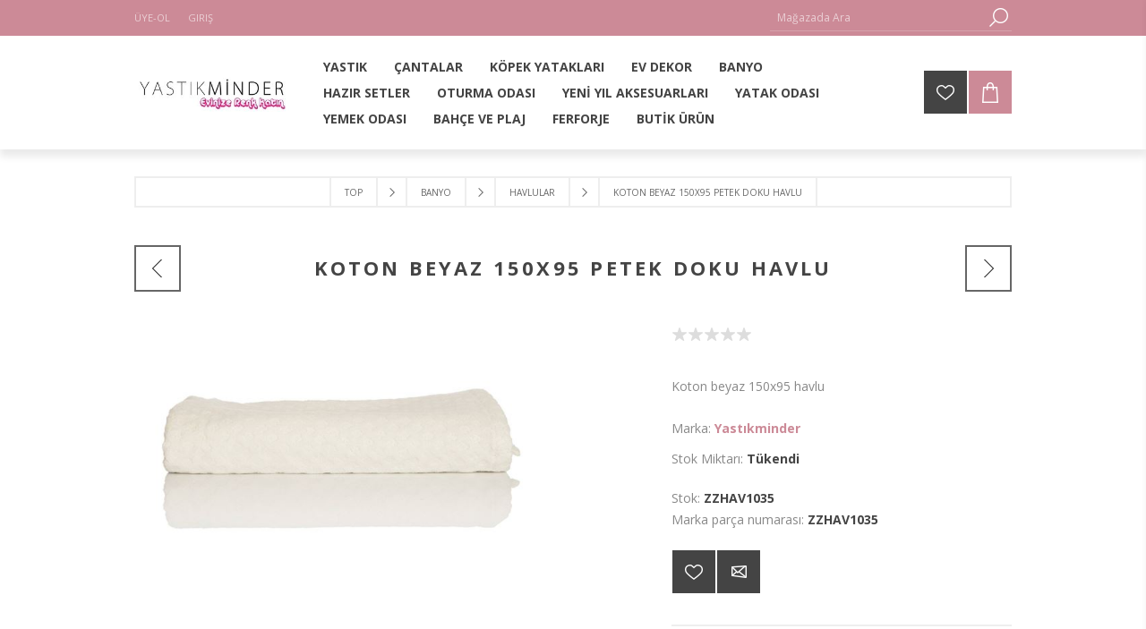

--- FILE ---
content_type: text/html; charset=utf-8
request_url: https://www.yastikminder.com/koton-beyaz-150x95-petek-doku-havlu
body_size: 12658
content:
<!DOCTYPE html>
<html class="html-product-details-page">
<head>
    <title>Yast&#x131;kMinder.com - Evinize Renk Katar | Yast&#x131;k Modelleri , Nevresimler , Yast&#x131;k K&#x131;l&#x131;flar&#x131; , Ev Tekstili , Dekoratif Yast&#x131;k. Koton Beyaz 150x95 Petek Doku Havlu</title>
    <meta http-equiv="Content-type" content="text/html;charset=UTF-8" />
    <meta name="description" content="Koton beyaz 150x95 havlu" />
    <meta name="keywords" content="" />
    <meta name="generator" content="nopCommerce" />
    <meta name="viewport" content="width=device-width, initial-scale=1.0, user-scalable=0, minimum-scale=1.0, maximum-scale=1.0" />
    <link href='https://fonts.googleapis.com/css?family=Open+Sans:400,300,700' rel='stylesheet' type='text/css'>
    <meta property="og:type" content="product" />
<meta property="og:title" content="Koton Beyaz 150x95 Petek Doku Havlu" />
<meta property="og:description" content="Koton beyaz 150x95 havlu" />
<meta property="og:image" content="https://www.yastikminder.com/images/thumbs/0002561_koton-beyaz-150x95-petek-doku-havlu_600.jpeg" />
<meta property="og:url" content="https://www.yastikminder.com/koton-beyaz-150x95-petek-doku-havlu" />
<meta property="og:site_name" content="Yast&#x131;kMinder.com Evinize Renk Kat&#x131;n" />
<meta property="twitter:card" content="summary" />
<meta property="twitter:site" content="Yast&#x131;kMinder.com Evinize Renk Kat&#x131;n" />
<meta property="twitter:title" content="Koton Beyaz 150x95 Petek Doku Havlu" />
<meta property="twitter:description" content="Koton beyaz 150x95 havlu" />
<meta property="twitter:image" content="https://www.yastikminder.com/images/thumbs/0002561_koton-beyaz-150x95-petek-doku-havlu_600.jpeg" />
<meta property="twitter:url" content="https://www.yastikminder.com/koton-beyaz-150x95-petek-doku-havlu" />

    


    

<style>

    .product-details-page .full-description {
        display: none;
    }
    .product-details-page .ui-tabs .full-description {
        display: block;
    }
    .product-details-page .tabhead-full-description {
        display: none;
    }
    

    .product-details-page .product-specs-box {
        display: none;
    }
    .product-details-page .ui-tabs .product-specs-box {
        display: block;
    }
    .product-details-page .ui-tabs .product-specs-box .title {
        display: none;
    }
    

    .product-details-page .product-no-reviews,
    .product-details-page .product-review-links {
        display: none;
    }
    </style>
    



    <link href="/Themes/Brooklyn/Content/CSS/styles.css" rel="stylesheet" type="text/css" />
<link href="/Themes/Brooklyn/Content/CSS/tables.css" rel="stylesheet" type="text/css" />
<link href="/Themes/Brooklyn/Content/CSS/mobile-only.css" rel="stylesheet" type="text/css" />
<link href="/Themes/Brooklyn/Content/CSS/480.css" rel="stylesheet" type="text/css" />
<link href="/Themes/Brooklyn/Content/CSS/768.css" rel="stylesheet" type="text/css" />
<link href="/Themes/Brooklyn/Content/CSS/980.css" rel="stylesheet" type="text/css" />
<link href="/Themes/Brooklyn/Content/CSS/1280.css" rel="stylesheet" type="text/css" />
<link href="/Plugins/SevenSpikes.Core/Styles/simplebar.css" rel="stylesheet" type="text/css" />
<link href="/Plugins/SevenSpikes.Core/Styles/perfect-scrollbar.min.css" rel="stylesheet" type="text/css" />
<link href="/Plugins/SevenSpikes.Nop.Plugins.PrevNextProduct/Themes/Brooklyn/Content/prevnextproduct.css" rel="stylesheet" type="text/css" />
<link href="/Plugins/SevenSpikes.Nop.Plugins.CloudZoom/Themes/Brooklyn/Content/cloud-zoom/CloudZoom.css" rel="stylesheet" type="text/css" />
<link href="/lib/magnific-popup/magnific-popup.css" rel="stylesheet" type="text/css" />
<link href="/Plugins/SevenSpikes.Nop.Plugins.NopQuickTabs/Themes/Brooklyn/Content/QuickTabs.css" rel="stylesheet" type="text/css" />
<link href="/Plugins/SevenSpikes.Nop.Plugins.InstantSearch/Themes/Brooklyn/Content/InstantSearch.css" rel="stylesheet" type="text/css" />
<link href="/Plugins/SevenSpikes.Nop.Plugins.AjaxCart/Themes/Brooklyn/Content/ajaxCart.css" rel="stylesheet" type="text/css" />
<link href="/Plugins/SevenSpikes.Nop.Plugins.ProductRibbons/Styles/Ribbons.common.css" rel="stylesheet" type="text/css" />
<link href="/Plugins/SevenSpikes.Nop.Plugins.ProductRibbons/Themes/Brooklyn/Content/Ribbons.css" rel="stylesheet" type="text/css" />
<link href="/Plugins/SevenSpikes.Nop.Plugins.QuickView/Themes/Brooklyn/Content/QuickView.css" rel="stylesheet" type="text/css" />
<link href="/lib/fineuploader/fineuploader-4.2.2.min.css" rel="stylesheet" type="text/css" />
<link href="/Themes/Brooklyn/Content/css/theme.custom-1.css?v=4" rel="stylesheet" type="text/css" />
    
    <script src="/lib/jquery-1.10.2.min.js" type="text/javascript"></script>
<script src="/Plugins/SevenSpikes.Core/Scripts/iOS-12-array-reverse-fix.min.js" type="text/javascript"></script>

    
    
    
    <link rel="shortcut icon" href="https://www.yastikminder.com/favicon.ico" />
        
    <!--Powered by nopCommerce - http://www.nopCommerce.com-->
</head>
<body class="notAndroid23 product-details-page-body">
    




<div class="ajax-loading-block-window" style="display: none">
</div>
<div id="dialog-notifications-success" title="bildiri" style="display:none;">
</div>
<div id="dialog-notifications-error" title="Hata" style="display:none;">
</div>
<div id="dialog-notifications-warning" title="uyarı" style="display:none;">
</div>
<div id="bar-notification" class="bar-notification">
    <span class="close" title="Kapat">&nbsp;</span>
</div>



<!--[if lte IE 7]>
    <div style="clear:both;height:59px;text-align:center;position:relative;">
        <a href="http://www.microsoft.com/windows/internet-explorer/default.aspx" target="_blank">
            <img src="/Themes/Brooklyn/Content/img/ie_warning.jpg" height="42" width="820" alt="You are using an outdated browser. For a faster, safer browsing experience, upgrade for free today." />
        </a>
    </div>
<![endif]-->


<div class="master-wrapper-page  items-per-row-four">
    
    


<div class="header header-1">
    
    <div class="header-upper">
        <div class="header-options-wrapper">
                        <div class="header-options">
                <div class="header-links-wrapper">
                    <div class="header-links">
    <ul>
        
            <li><a href="/register" class="ico-register">Üye-Ol</a></li>
            <li><a href="/login" class="ico-login">Giriş</a></li>
                
    </ul>
            
</div>



                </div>
                <div class="header-selectors-wrapper">
                    
                    
                    
                    
                </div>
            </div>
                <div class="search-box store-search-box">
                    <form method="get" id="small-search-box-form" action="/search">
    <input type="text" class="search-box-text" id="small-searchterms" autocomplete="off" name="q" placeholder="Mağazada Ara" />
    



<input type="hidden" class="instantSearchResourceElement"
       data-highlightFirstFoundElement="true"
       data-minKeywordLength="3"
       data-instantSearchUrl="/instantSearchFor"
       data-searchPageUrl="/search"
       data-searchInProductDescriptions="true"
       data-numberOfVisibleProducts="5" />


    <input type="submit" class="button-1 search-box-button" value="Search" />
        
        
</form>
                </div>
        </div>
    </div>
    <div class="header-lower">
        <div class="header-actions-wrapper">



<div class="header-logo">
    <a href="/" class="logo">


<img alt="Yast&#x131;kMinder.com Evinize Renk Kat&#x131;n" title="Yast&#x131;kMinder.com Evinize Renk Kat&#x131;n" src="https://www.yastikminder.com/images/thumbs/0016885.jpeg" />    </a>
</div>
                        <div id="headerMenuParent">
            <div class="header-menu ">
                <div class="close-menu">
                    <span>Kapat</span>
                </div>


<input type="hidden" value="false" id="isRtlEnabled" />

<ul class="top-menu">
    



<li>
        <a class="with-subcategories" href="/yastik">YASTIK</a>
        <div class="plus-button"></div>
        <div class="sublist-wrap">
            <ul class="sublist">
                <li class="back-button">
                    <span>geri</span>
                </li>

<li>
            <a href="/sos%C4%B0s-yastik">SOS&#x130;S YASTIK /S&#x130;L&#x130;ND&#x130;R YASTIK</a>
</li>
<li>
            <a href="/egzot%C4%B0k">EGZOT&#x130;K-TROP&#x130;KAL</a>
</li>
<li>
            <a href="/kad%C4%B0fe-yastiklar-2">KAD&#x130;FE YASTIKLAR</a>
</li>
<li>
            <a href="/yastik-2">NAKI&#x15E;LI -PAYETL&#x130; - S&#x130;ML&#x130; - DANTELL&#x130; YASTIKLAR</a>
</li>
<li>
            <a href="/etn%C4%B0k-k%C4%B0l%C4%B0m-desen">ETN&#x130;K - K&#x130;L&#x130;M DESEN</a>
</li>
<li>
            <a href="/sun%C4%B0-der%C4%B0-sun%C4%B0-k%C3%BCrk-pel%C3%BC%C5%9F">SUN&#x130; DER&#x130;-SUN&#x130; K&#xDC;RK-PEL&#xDC;&#x15E;</a>
</li>
<li>
            <a href="/makrome-yastiklar">MAKROME YASTIKLAR</a>
</li>
<li>
            <a href="/sadece-1490-yastik-kilifi">DEKORAT&#x130;F &#x15E;&#x130;R&#x130;N YASTIKLAR</a>
</li>
<li>
            <a href="/komb%C4%B0nl%C4%B0-set-yastiklar">KOMB&#x130;NL&#x130; SET YASTIKLAR</a>
</li>
<li>
            <a href="/sadece-1990">SADECE TAFTA  YASTIK KILIFI</a>
</li>
<li>
            <a href="/d%C3%BCz-renk-yastiklar">D&#xDC;Z RENK YASTIK KILIFLARI</a>
</li>
<li>
            <a href="/romans-yastiklar">ROMANS YASTIKLAR</a>
</li>
<li>
            <a href="/ramses-yastiklar">RAMSES YASTIKLAR</a>
</li>
<li>
            <a href="/%C5%9Feh%C4%B0r-temali-yastiklar">&#x15E;EH&#x130;R TEMALI YASTIKLAR</a>
</li>
<li>
            <a href="/mar%C4%B0ne-yastiklar">MAR&#x130;NE YASTIKLAR</a>
</li>
<li>
            <a href="/floral-yastiklar">FLORAL (&#xC7;&#x130;&#xC7;EKL&#x130;) YASTIKLAR</a>
</li>
<li>
            <a href="/english-yastiklar">ENGLISH YASTIKLAR</a>
</li>
<li>
            <a href="/ekosel%C4%B0-yastiklar">&#xC7;&#x130;ZG&#x130;L&#x130; &amp; EKOSEL&#x130; &amp; GEOMETR&#x130;K YASTIKLAR</a>
</li>
<li>
            <a href="/tafta-yastiklar">TAFTA YASTIKLAR</a>
</li>
<li>
            <a href="/craft-yastiklar">CRAFT YASTIKLAR</a>
</li>
<li>
            <a href="/baskili-yastiklar">POP ART BASKILI YASTIKLAR</a>
</li>
<li>
            <a href="/%C4%B0kat-yastiklar">&#x130;KAT YASTIKLAR</a>
</li>
<li>
            <a href="/hayva-f%C4%B0%C3%BCrl%C3%BC">HAYVAN F&#x130;G&#xDC;RL&#xDC; YASTIKLAR</a>
</li>
<li>
            <a href="/fantaz%C4%B0-yastiklar"> BUT&#x130;K-FANTAZ&#x130; YASTIKLAR</a>
</li>            </ul>
        </div>
</li>
<li>
        <a class="with-subcategories" href="/%C3%A7antalar">&#xC7;ANTALAR</a>
        <div class="plus-button"></div>
        <div class="sublist-wrap">
            <ul class="sublist">
                <li class="back-button">
                    <span>geri</span>
                </li>

<li>
            <a href="/market-pazar-%C3%A7antasi">MARKET PAZAR &#xC7;ANTASI</a>
</li>
<li>
            <a href="/portf%C3%B6y-%C3%A7anta">PORTF&#xD6;Y &#xC7;ANTA</a>
</li>            </ul>
        </div>
</li>
<li>
            <a href="/k%C3%B6pek-yataklar%C4%B1">K&#xD6;PEK YATAKLARI</a>
</li>
<li>
        <a class="with-subcategories" href="/ev-dekor">EV DEKOR</a>
        <div class="plus-button"></div>
        <div class="sublist-wrap">
            <ul class="sublist">
                <li class="back-button">
                    <span>geri</span>
                </li>

<li>
            <a href="/tual-res%C4%B0m">TUVAL RES&#x130;M</a>
</li>
<li>
            <a href="/d%C3%BCzenley%C4%B0c%C4%B0ler">D&#xDC;ZENLEY&#x130;C&#x130;LER</a>
</li>            </ul>
        </div>
</li>
<li>
        <a class="with-subcategories" href="/banyo">BANYO</a>
        <div class="plus-button"></div>
        <div class="sublist-wrap">
            <ul class="sublist">
                <li class="back-button">
                    <span>geri</span>
                </li>

<li>
            <a href="/bornoz">BORNOZ</a>
</li>
<li>
            <a href="/havlular">HAVLULAR</a>
</li>            </ul>
        </div>
</li>
<li>
            <a href="/hazir-setler">HAZIR SETLER</a>
</li>
<li>
        <a class="with-subcategories" href="/oturma-odasi">OTURMA ODASI</a>
        <div class="plus-button"></div>
        <div class="sublist-wrap">
            <ul class="sublist">
                <li class="back-button">
                    <span>geri</span>
                </li>

<li>
            <a href="/perdeler">PERDELER</a>
</li>
<li>
            <a href="/puflar">PUFLAR</a>
</li>
<li>
            <a href="/kanepe-%C5%9Fallari">KOLTUK KANEPE &#x15E;ALLARI</a>
</li>            </ul>
        </div>
</li>
<li>
            <a href="/yen%C4%B0-yil">YEN&#x130; YIL AKSESUARLARI</a>
</li>
<li>
        <a class="with-subcategories" href="/yatak-odasi">YATAK ODASI</a>
        <div class="plus-button"></div>
        <div class="sublist-wrap">
            <ul class="sublist">
                <li class="back-button">
                    <span>geri</span>
                </li>

<li>
            <a href="/yatak-%C3%B6rt%C3%BCler%C4%B0">YATAK &#xD6;RT&#xDC;LER&#x130;</a>
</li>
<li>
            <a href="/hur%C3%A7lar">HUR&#xC7;LAR</a>
</li>
<li>
            <a href="/nevres%C4%B0mler">NEVRES&#x130;MLER</a>
</li>
<li>
            <a href="/p%C4%B0jamalar">P&#x130;JAMALAR</a>
</li>
<li>
            <a href="/p%C4%B0keler">P&#x130;KELER</a>
</li>
<li>
            <a href="/battan%C4%B0yeler">BATTAN&#x130;YELER</a>
</li>
<li>
            <a href="/yatak-runnerlari">YATAK THROW RUNNERLARI</a>
</li>            </ul>
        </div>
</li>
<li>
        <a class="with-subcategories" href="/yemek-odasi">YEMEK ODASI</a>
        <div class="plus-button"></div>
        <div class="sublist-wrap">
            <ul class="sublist">
                <li class="back-button">
                    <span>geri</span>
                </li>

<li>
        <a class="with-subcategories" href="/masa-%C3%B6rt%C3%BCler%C4%B0">MASA &#xD6;RT&#xDC;LER&#x130;</a>
        <div class="plus-button"></div>
        <div class="sublist-wrap">
            <ul class="sublist">
                <li class="back-button">
                    <span>geri</span>
                </li>

<li>
            <a href="/kare-masa-%C3%B6rt%C3%BCler%C4%B0">KARE MASA &#xD6;RT&#xDC;LER&#x130;</a>
</li>
<li>
            <a href="/d%C4%B0kd%C3%B6rtgen-masa-%C3%B6rt%C3%BCler%C4%B0">D&#x130;KD&#xD6;RTGEN MASA &#xD6;RT&#xDC;LER&#x130;</a>
</li>            </ul>
        </div>
</li>
<li>
            <a href="/mutfak-zarafet%C4%B0">MUTFAK ZARAFET&#x130;</a>
</li>
<li>
        <a class="with-subcategories" href="/runnerlar">RUNNERLAR</a>
        <div class="plus-button"></div>
        <div class="sublist-wrap">
            <ul class="sublist">
                <li class="back-button">
                    <span>geri</span>
                </li>

<li>
            <a href="/tafta-runnerlar">TAFTA RUNNERLAR</a>
</li>
<li>
            <a href="/koton-runnerlar">KOTON RUNNERLAR</a>
</li>
<li>
            <a href="/but%C4%B0k-runnerlar">BUT&#x130;K RUNNERLAR</a>
</li>
<li>
            <a href="/keten">KETEN</a>
</li>
<li>
            <a href="/kad%C4%B0fe-runner">KAD&#x130;FE RUNNER</a>
</li>            </ul>
        </div>
</li>
<li>
            <a href="/mutfak-%C3%B6nl%C3%BCkler%C4%B0">MUTFAK &#xD6;NL&#xDC;KLER&#x130;</a>
</li>
<li>
            <a href="/mutfak-eld%C4%B0venler%C4%B0">MUTFAK ELD&#x130;VENLER&#x130;</a>
</li>
<li>
            <a href="/amer%C4%B0kan-serv%C4%B0sler">AMER&#x130;KAN SERV&#x130;SLER /PE&#xC7;ETE</a>
</li>
<li>
            <a href="/ekmek-sepetler%C4%B0">EKMEK SEPETLER&#x130;</a>
</li>            </ul>
        </div>
</li>
<li>
        <a class="with-subcategories" href="/bah%C3%A7e">BAH&#xC7;E VE PLAJ</a>
        <div class="plus-button"></div>
        <div class="sublist-wrap">
            <ul class="sublist">
                <li class="back-button">
                    <span>geri</span>
                </li>

<li>
            <a href="/m%C4%B0nder-setler%C4%B0">M&#x130;NDER SETLER&#x130;</a>
</li>
<li>
            <a href="/%C5%9Fezlong-m%C4%B0nderler%C4%B0">&#x15E;EZLONG M&#x130;NDERLER&#x130;</a>
</li>
<li>
            <a href="/sandalye-m%C4%B0nderler%C4%B0">SANDALYE M&#x130;NDERLER&#x130;</a>
</li>
<li>
            <a href="/yer-m%C4%B0nderler%C4%B0">YER M&#x130;NDERLER&#x130;</a>
</li>
<li>
            <a href="/plaj-havlu-m%C4%B0nderler%C4%B0">PLAJ HAVLULARI </a>
</li>
<li>
            <a href="/%C3%A7ok-ama%C3%A7li-m%C4%B0nderler">&#xC7;OK AMA&#xC7;LI M&#x130;NDERLER</a>
</li>
<li>
            <a href="/p%C4%B0kn%C4%B0k-m%C4%B0derler%C4%B0">P&#x130;KN&#x130;K M&#x130;DERLER&#x130;</a>
</li>
<li>
            <a href="/pe%C5%9Ftamal">PE&#x15E;TAMAL</a>
</li>            </ul>
        </div>
</li>
<li>
        <a class="with-subcategories" href="/ferforje">FERFORJE</a>
        <div class="plus-button"></div>
        <div class="sublist-wrap">
            <ul class="sublist">
                <li class="back-button">
                    <span>geri</span>
                </li>

<li>
            <a href="/mumluklar">MUMLUKLAR</a>
</li>
<li>
            <a href="/%C5%9Farapliklar">&#x15E;ARAPLIKLAR</a>
</li>
<li>
            <a href="/etajerler">ETAJERLER</a>
</li>
<li>
            <a href="/askilar">ASKILAR</a>
</li>
<li>
            <a href="/sed%C4%B0r-sandalye-m%C4%B0nderler%C4%B0">SED&#x130;R-SANDALYE</a>
</li>            </ul>
        </div>
</li>
<li>
            <a href="/but%C4%B0k-%C3%BCr%C3%BCn">BUT&#x130;K &#xDC;R&#xDC;N</a>
</li>                                
</ul>


            </div>
            </div>
            <div class="header-actions">
                    <a href="/wishlist" class="ico-wishlist">
                        <span class="wishlist-qty"></span>
                    </a>
                                    <a href="/cart" class="ico-cart">
                    </a>
<div id="flyout-cart" class="flyout-cart simplebar">
    <div class="mini-shopping-cart">
        <div class="count">
Alışveriş sepetinizde ürün yok.        </div>
    </div>
</div>
            </div>
        </div>
    </div>
</div>
    
    <div class="overlayOffCanvas"></div>
    <div class="responsive-nav-wrapper-parent">
        <div class="responsive-nav-wrapper">
            <div class="menu-title">
                <span>Menu</span>
            </div>
            <div class="search-wrap">
                <span>Ara</span>
            </div>
                <div class="wishlist-opener">
                    <a href="/wishlist" title="İstek Listesi">İstek Listesi</a>
                </div>
                            <div class="shopping-cart-link">
                    <a href="/cart">
                    </a>
                </div>
            <div class="filters-button">
                <span>Filtreler</span>
            </div>
            <div class="personal-button" id="header-links-opener">
                <span>kişisel menü</span>
            </div>
        </div>
    </div>
    <div class="master-wrapper-content two-columns">
        




<div class="ajaxCartInfo" data-getAjaxCartButtonUrl="/NopAjaxCart/GetAjaxCartButtonsAjax"
     data-productPageAddToCartButtonSelector="input.add-to-cart-button"
     data-productBoxAddToCartButtonSelector="input.product-box-add-to-cart-button"
     data-productBoxProductItemElementSelector=".product-item"
     data-enableOnProductPage="True"
     data-enableOnCatalogPages="True"
     data-miniShoppingCartQuatityFormattingResource="({0})"
     data-miniWishlistQuatityFormattingResource="({0})"
     data-addToWishlistButtonSelector="input.add-to-wishlist-button">
</div>

<input id="addProductVariantToCartUrl" name="addProductVariantToCartUrl" type="hidden" value="/AddProductFromProductDetailsPageToCartAjax" />
<input id="addProductToCartUrl" name="addProductToCartUrl" type="hidden" value="/AddProductToCartAjax" />
<input id="miniShoppingCartUrl" name="miniShoppingCartUrl" type="hidden" value="/MiniShoppingCart" />
<input id="flyoutShoppingCartUrl" name="flyoutShoppingCartUrl" type="hidden" value="/NopAjaxCartFlyoutShoppingCart" />
<input id="checkProductAttributesUrl" name="checkProductAttributesUrl" type="hidden" value="/CheckIfProductOrItsAssociatedProductsHasAttributes" />
<input id="getMiniProductDetailsViewUrl" name="getMiniProductDetailsViewUrl" type="hidden" value="/GetMiniProductDetailsView" />
<input id="flyoutShoppingCartPanelSelector" name="flyoutShoppingCartPanelSelector" type="hidden" value="#flyout-cart" />
<input id="shoppingCartMenuLinkSelector" name="shoppingCartMenuLinkSelector" type="hidden" value="span.cart-qty" />
<input id="wishlistMenuLinkSelector" name="wishlistMenuLinkSelector" type="hidden" value="span.wishlist-qty" />






<div id="product-ribbon-info" data-productid="3997"
     data-productboxselector=".product-item, .item-holder"
     data-productboxpicturecontainerselector=".picture, .item-picture"
     data-productpagepicturesparentcontainerselector=".product-essential"
     data-productpagebugpicturecontainerselector=".picture"
     data-retrieveproductribbonsurl="/RetrieveProductRibbons">
</div>


<div class="quickViewData" data-productselector=".product-item"
     data-productselectorchild=".picture"
     data-retrievequickviewurl="/quickviewdata"
     data-quickviewbuttontext="Quick View"
     data-quickviewbuttontitle="Quick View"
     data-isquickviewpopupdraggable="True"
     data-enablequickviewpopupoverlay="True"
     data-accordionpanelsheightstyle="auto">
</div>

        
        <div class="breadcrumb">
        <ul>
            
            <li>
                <span itemscope itemtype="http://data-vocabulary.org/Breadcrumb">
                    <a href="/" itemprop="url">
                        <span itemprop="title">Top</span>
                    </a>
                </span>
                <span class="delimiter">/</span>
            </li>
                <li>
                    <span itemscope itemtype="http://data-vocabulary.org/Breadcrumb">
                        <a href="/banyo" itemprop="url">
                            <span itemprop="title">BANYO</span>
                        </a>
                    </span>
                    <span class="delimiter">/</span>
                </li>
                <li>
                    <span itemscope itemtype="http://data-vocabulary.org/Breadcrumb">
                        <a href="/havlular" itemprop="url">
                            <span itemprop="title">HAVLULAR</span>
                        </a>
                    </span>
                    <span class="delimiter">/</span>
                </li>
            <li>
                <strong class="current-item">Koton Beyaz 150x95 Petek Doku Havlu</strong>
                
            </li>
        </ul>
    </div>


            <div class="master-column-wrapper">
            <div class="center-1">
    
    
<!--product breadcrumb-->

<div class="page product-details-page">
    <div class="page-body">
        
        <form method="post" id="product-details-form" action="/koton-beyaz-150x95-petek-doku-havlu">
            <div itemscope itemtype="http://schema.org/Product" data-productid="3997">
                <div class="product-name">
                    <h1 itemprop="name">Koton Beyaz 150x95 Petek Doku Havlu</h1>
                    
    <div class="previous-product">
        <a href="/koton-beyaz-100x150-havlu" title="Koton Beyaz 100x150 Havlu"><span class="previous-product-label">Previous product</span><span class="previous-product-title">Koton Beyaz 100x150 Havlu</span></a>
    </div>

    <div class="next-product">
        <a href="/koton-beyaz-58x110-havlu" title="Koton Beyaz 58x110 Havlu"><span class="next-product-label">Next product</span><span class="next-product-title">Koton Beyaz 58x110 Havlu</span></a>
    </div>

                </div>
                <div class="product-essential">
                    
                    



    <input type="hidden" class="cloudZoomAdjustPictureOnProductAttributeValueChange"
           data-productid="3997"
           data-isintegratedbywidget="true" />
        <input type="hidden" class="cloudZoomEnableClickToZoom" />
    <div class="gallery sevenspikes-cloudzoom-gallery">
        <div class="picture-wrapper">
            <div class="picture" id="sevenspikes-cloud-zoom" data-zoomwindowelementid=""
                 data-selectoroftheparentelementofthecloudzoomwindow=""
                 data-defaultimagecontainerselector=".product-essential .gallery"
                 data-zoom-window-width="360"
                 data-zoom-window-height="360">
                <a href="https://www.yastikminder.com/images/thumbs/0002561_koton-beyaz-150x95-petek-doku-havlu.jpeg" data-full-image-url="https://www.yastikminder.com/images/thumbs/0002561_koton-beyaz-150x95-petek-doku-havlu.jpeg" class="picture-link" id="zoom1">
                    <img src="https://www.yastikminder.com/images/thumbs/0002561_koton-beyaz-150x95-petek-doku-havlu_600.jpeg" alt="resm Koton Beyaz 150x95 Petek Doku Havlu" class="cloudzoom" id="cloudZoomImage"
                         itemprop="image" data-cloudzoom="appendSelector: &#x27;.picture-wrapper&#x27;, zoomPosition: &#x27;inside&#x27;, zoomOffsetX: 0, captionPosition: &#x27;bottom&#x27;, tintOpacity: 0, zoomWidth: 360, zoomHeight: 360, easing: 3, touchStartDelay: true, zoomFlyOut: false, disableZoom: &#x27;auto&#x27;"
                          />
                </a>
            </div>
        </div>
    </div>
                    
                    <div class="overview">
                        <!--product reviews-->
                            <div class="product-reviews-overview" >
        <div class="product-review-box">
            <div class="rating">
                <div style="width: 0%">
                </div>
            </div>
        </div>

            <div class="product-no-reviews">
                <a href="/productreviews/3997">Bu ürünü ilk yorumlayan siz olun</a>
            </div>
    </div>


                        
                        <div class="short-description">
                            Koton beyaz 150x95 havlu
                        </div>
                        
                        <!--manufacturers-->
                            <div class="manufacturers">
            <span class="label">Marka:</span>
        <span class="value">
                <a href="/yast%C4%B1kminder">Yast&#x131;kminder</a>
        </span>
    </div>

                        <!--availability-->
                            <div class="availability">
            <div class="stock">
                <span class="label">Stok Miktarı:</span>
                <span class="value" id="stock-availability-value-3997">T&#xFC;kendi</span>
            </div>
        
    </div>

                        <!--SKU, MAN, GTIN, vendor-->
                        <div class="additional-details">
        <div class="sku" >
            <span class="label">Stok:</span>
            <span class="value" itemprop="sku" id="sku-3997">ZZHAV1035</span>
        </div>
            <div class="manufacturer-part-number" >
            <span class="label">Marka parça numarası:</span>
            <span class="value" id="mpn-3997">ZZHAV1035</span>
        </div>
        </div>
                        <!--delivery-->
                        
                        <!--attributes-->
                        <!--wishlist, compare, email a friend-->
                        <div class="overview-buttons">
                            
    <div class="add-to-wishlist">
        <input type="button" id="add-to-wishlist-button-3997" class="button-2 add-to-wishlist-button" value="Add to wishlist" Title="Add to wishlist" data-productid="3997" onclick="AjaxCart.addproducttocart_details('/addproducttocart/details/3997/2', '#product-details-form');return false;"/>
    </div>
                            
                                <div class="email-a-friend">
        <input type="button" value="Arkadaşına Gönder." title="Arkadaşına Gönder." class="button-2 email-a-friend-button" onclick="setLocation('/productemailafriend/3997')" />
    </div>

                            <!--sample download-->
                            
                            
                        </div>
                        <!--gift card-->
                        <!--rental info-->
                        <!--price & add to cart-->
    <div class="prices" itemprop="offers" itemscope itemtype="http://schema.org/Offer">
            <div class="product-price">
<span  itemprop="price" content="235.09" class="price-value-3997" >
                    235,09 TL
                </span>
            </div>
                <meta itemprop="priceCurrency" content="TRY"/>
    </div>
    <div class="add-to-cart">
                            <div class="add-to-cart-panel">
                <label class="qty-label" for="addtocart_3997_EnteredQuantity">Adet:</label>
                    <input class="qty-input" type="text" data-val="true" data-val-required="The Adet field is required." id="addtocart_3997_EnteredQuantity" name="addtocart_3997.EnteredQuantity" value="1" />
                    
                                    <input type="button" id="add-to-cart-button-3997" class="button-1 add-to-cart-button" value="Sepete Ekle" data-productid="3997" onclick="AjaxCart.addproducttocart_details('/addproducttocart/details/3997/1', '#product-details-form');return false;"/>
            </div>
        
    </div>

    <div class="product-share-button">
        <!-- AddThis Button BEGIN --><div class="addthis_toolbox addthis_default_style "><a class="addthis_button_preferred_1"></a><a class="addthis_button_preferred_2"></a><a class="addthis_button_preferred_3"></a><a class="addthis_button_preferred_4"></a><a class="addthis_button_compact"></a><a class="addthis_counter addthis_bubble_style"></a></div><script type="text/javascript" src="https://s7.addthis.com/js/250/addthis_widget.js#pubid=nopsolutions"></script><!-- AddThis Button END -->
    </div>
                        
                    </div>
                </div>
                
    

    <div id="quickTabs" class="productTabs "
         data-ajaxEnabled="false"
         data-productReviewsAddNewUrl="/ProductTab/ProductReviewsTabAddNew/3997"
         data-productContactUsUrl="/ProductTab/ProductContactUsTabAddNew/3997"
         data-couldNotLoadTabErrorMessage="Bu sekme y&#xFC;klenemedi.">
        
<div class="productTabs-header">
    <ul>
            <li>
                <a href="#quickTab-reviews">yorumlar</a>
            </li>
            <li>
                <a href="#quickTab-contact_us">Bize Ula&#x15F;&#x131;n</a>
            </li>
        
    </ul>
</div>
<div class="productTabs-body">
        <div id="quickTab-reviews">
            <div id="updateTargetId" class="product-reviews-page">
        <div class="write-review" id="review-form">
            <div class="title">
                <strong>Kendi yorumunuzu yazın</strong>
            </div>
            <div class="message-error validation-summary-errors"><ul><li>Sadece kay&#x131;tl&#x131; kullan&#x131;c&#x131;lar Yorum yazabilir</li>
</ul></div>
            <div class="form-fields">
                <div class="inputs">
                    <label for="AddProductReview_Title">&#x130;nceleme ba&#x15F;l&#x131;&#x11F;&#x131;:</label>
                    <input class="review-title" type="text" id="AddProductReview_Title" name="AddProductReview.Title" value="" disabled="disabled" />
                    <span class="required">*</span>
                    <span class="field-validation-valid" data-valmsg-for="AddProductReview.Title" data-valmsg-replace="true"></span>
                </div>
                <div class="inputs">
                    <label for="AddProductReview_ReviewText">Yorum metni:</label>
                    <textarea class="review-text" id="AddProductReview_ReviewText" name="AddProductReview.ReviewText" disabled="disabled">
</textarea>
                    <span class="required">*</span>
                    <span class="field-validation-valid" data-valmsg-for="AddProductReview.ReviewText" data-valmsg-replace="true"></span>
                </div>
                <div class="review-rating">
                    <label for="AddProductReview_Rating">De&#x11F;erlendirme:</label>
                    <ul>
                        <li class="label first">Kötü</li>
                        <li class="rating-options">
                            <input value="1" value="1" type="radio" type="radio" id="addproductrating_1" data-val="true" data-val-required="The De&#x11F;erlendirme field is required." name="AddProductReview.Rating" />
                            <input value="2" value="2" type="radio" type="radio" id="addproductrating_2" name="AddProductReview.Rating" />
                            <input value="3" value="3" type="radio" type="radio" id="addproductrating_3" name="AddProductReview.Rating" />
                            <input value="4" value="4" type="radio" type="radio" id="addproductrating_4" name="AddProductReview.Rating" />
                            <input value="5" value="5" type="radio" type="radio" id="addproductrating_5" checked="checked" name="AddProductReview.Rating" />
                        </li>
                        <li class="label last">Mükemmel</li>
                    </ul>
                </div>
            </div>
            <div class="buttons">
                    <input type="button" id="add-review" disabled="disabled" name="add-review" class="button-1 write-product-review-button" value="Yorumu Gönder" />
            </div>

        </div>
    </div>

        </div>
        <div id="quickTab-contact_us">
            


<div id="contact-us-tab" class="write-review">  
    <div class="form-fields">
        <div class="inputs">            
            <label for="FullName">Ad&#x131;n&#x131;z</label>
            <input placeholder="Adınızı girin" class="contact_tab_fullname review-title" type="text" data-val="true" data-val-required="Ad&#x131;n&#x131;z&#x131; girin" id="FullName" name="FullName" value="" />
            <span class="required">*</span>
            <span class="field-validation-valid" data-valmsg-for="FullName" data-valmsg-replace="true"></span>
        </div>
        <div class="inputs">
            <label for="Email">E-posta adresiniz</label>
            <input placeholder="E-posta adresinizi girin" class="contact_tab_email review-title" type="email" data-val="true" data-val-email="Hatal&#x131; E-posta" data-val-required="E-posta giriniz" id="Email" name="Email" value="" />
            <span class="required">*</span>
            <span class="field-validation-valid" data-valmsg-for="Email" data-valmsg-replace="true"></span>
        </div>
        <div class="inputs">            
            <label for="Enquiry">Mesaj&#x131;n&#x131;z</label>
            <textarea placeholder="Sormak istediklerinizi buraya yazınız." class="contact_tab_enquiry review-text" data-val="true" data-val-required="Mesaj giriniz" id="Enquiry" name="Enquiry">
</textarea>
            <span class="required">*</span>
            <span class="field-validation-valid" data-valmsg-for="Enquiry" data-valmsg-replace="true"></span>
        </div>
    </div>
    <div class="buttons">
        <input type="button" id="send-contact-us-form" name="send-email" class="button-1 contact-us-button" value="Gönder" />
    </div>
</div>
        </div>
    
</div>
    </div>

                <div class="product-collateral">
                    
                    
                    
                </div>
                
                
            </div>
        <input name="__RequestVerificationToken" type="hidden" value="CfDJ8OaTFUXeOvtOqIlweNFEgKUjnUkMLCcBzuVG5luFCHP8cnRDH4lMcFYGAp1qpa2Dn7uFA6DCpBDeuPIeV60JHaySeyZeYZqOx3X6b37yCF39xP4IGfghSkyXtf_AH_UD8qKHe8U0CsOKWck3nJk6Ikg" /></form>
        
    </div>
</div>

    
</div>

        </div>
        
    </div>
    

<div class="footer footer-1">

        <div class="footer-upper">
            


<ul class="social-sharing">
        <li><a target="_blank" class="facebook" href="http://www.facebook.com/yastikminder"></a></li>
            <li><a target="_blank" class="twitter" href="https://twitter.com/yastikminder"></a></li>
            <li><a target="_blank" class="google" href="https://plus.google.com/&#x2B;yastikminder"></a></li>
            <li><a target="_blank" class="pinterest" href="https://www.pinterest.com/yastikminder/"></a></li>
            <li><a target="_blank" class="youtube" href="http://www.youtube.com/user/yastikminder"></a></li>
                <li><a target="_blank" class="instagram" href="https://www.instagram.com/yastikminder/"></a></li>
            <li><a target="_blank" class="rss" href="/news/rss/2"></a></li>
</ul>

        </div>

    <div class="footer-middle">
        <div class="footer-block footer-topic">
            <div class="title">
                <strong>Bilgi</strong>
            </div>
            <div>
			   Yastıkminder.com Evinize Renk Katar 
              
            </div>
        </div>

        <div class="footer-block footer-links">
            <div class="title">
                <strong>Hesabım</strong>
            </div>
            <ul class="list">
                <li><a href="/order/history">Siparişler</a></li>
                <li><a href="/customer/addresses" class="">Adres</a></li>
                    <li><a href="/cart" class="ico-cart">Alışveriş sepeti</a></li>
                                    <li><a href="/wishlist" class="ico-wishlist">İstek Listesi</a></li>
                                    <li><a href="/shipping-returns">&#x130;ade</a></li>
            </ul>
        </div>

        <div class="footer-block footer-links">
            <div class="title">
                <strong>Müşteri Hizmetleri</strong>
            </div>
            <ul class="list">
                <li><a href="/contactus">İletişim</a></li>
                                    <li><a href="/sitemap">Site haritası</a></li>
                            </ul>
        </div>

        <div class="footer-block newsletter-block">
            <div class="newsletter">
    <div class="title">
        <strong>E-Bülten</strong>
    </div>
    <div class="newsletter-subscribe" id="newsletter-subscribe-block">
        <div class="newsletter-email">
            <input id="newsletter-email" class="newsletter-subscribe-text" placeholder="Email Adresiniz" type="email" name="NewsletterEmail" value="" />
            <input type="button" value="Abone Ol" id="newsletter-subscribe-button" class="button-1 newsletter-subscribe-button"/>
        </div>
        <div class="newsletter-validation">
            <span id="subscribe-loading-progress" style="display: none;" class="please-wait">Bekle...</span>
            <span class="field-validation-valid" data-valmsg-for="NewsletterEmail" data-valmsg-replace="true"></span>
        </div>
    </div>
    <div class="newsletter-result" id="newsletter-result-block"></div>
    
</div>


        </div>
    </div>
    <div class="footer-lower">
        <div class="footer-lower-center">
                        <div class="footer-disclaimer">
                Copyright &copy; 2026 YastıkMinder.com Evinize Renk Katın. Tüm hakları saklıdır.
            </div>
            <div class="footer-store-theme">
                
            </div>
        </div>
    </div>
    
</div>

</div>


        
        <script src="/lib/jquery.validate.min.js" type="text/javascript"></script>
<script src="/lib/jquery.validate.unobtrusive.min.js" type="text/javascript"></script>
<script src="/lib/jquery-ui-1.10.3.custom.min.js" type="text/javascript"></script>
<script src="/lib/jquery-migrate-1.2.1.min.js" type="text/javascript"></script>
<script src="/js/public.common.js" type="text/javascript"></script>
<script src="/js/public.ajaxcart.js" type="text/javascript"></script>
<script src="/lib/kendo/2014.1.318/kendo.core.min.js" type="text/javascript"></script>
<script src="/lib/kendo/2014.1.318/kendo.userevents.min.js" type="text/javascript"></script>
<script src="/lib/kendo/2014.1.318/kendo.draganddrop.min.js" type="text/javascript"></script>
<script src="/lib/kendo/2014.1.318/kendo.window.min.js" type="text/javascript"></script>
<script src="/Plugins/SevenSpikes.Nop.Plugins.InstantSearch/Scripts/InstantSearch.min.js" type="text/javascript"></script>
<script src="/lib/kendo/2014.1.318/kendo.data.min.js" type="text/javascript"></script>
<script src="/lib/kendo/2014.1.318/kendo.popup.min.js" type="text/javascript"></script>
<script src="/lib/kendo/2014.1.318/kendo.list.min.js" type="text/javascript"></script>
<script src="/lib/kendo/2014.1.318/kendo.autocomplete.min.js" type="text/javascript"></script>
<script src="/Plugins/SevenSpikes.Core/Scripts/cloudzoom.core.min.js" type="text/javascript"></script>
<script src="/Plugins/SevenSpikes.Nop.Plugins.CloudZoom/Scripts/CloudZoom.min.js" type="text/javascript"></script>
<script src="/lib/magnific-popup/jquery.magnific-popup.min.js" type="text/javascript"></script>
<script src="/Plugins/SevenSpikes.Nop.Plugins.NopQuickTabs/Scripts/ProductTabs.min.js" type="text/javascript"></script>
<script src="/Plugins/SevenSpikes.Core/Scripts/sevenspikes.core.min.js" type="text/javascript"></script>
<script src="/Plugins/SevenSpikes.Core/Scripts/jquery.json-2.4.min.js" type="text/javascript"></script>
<script src="/Plugins/SevenSpikes.Nop.Plugins.AjaxCart/Scripts/AjaxCart.min.js" type="text/javascript"></script>
<script src="/Plugins/SevenSpikes.Nop.Plugins.ProductRibbons/Scripts/ProductRibbons.min.js" type="text/javascript"></script>
<script src="/lib/fineuploader/jquery.fineuploader-4.2.2.min.js" type="text/javascript"></script>
<script src="/Plugins/SevenSpikes.Nop.Plugins.QuickView/Scripts/QuickView.min.js" type="text/javascript"></script>
<script src="/Plugins/SevenSpikes.Core/Scripts/footable.min.js" type="text/javascript"></script>
<script src="/Plugins/SevenSpikes.Core/Scripts/perfect-scrollbar.min.js" type="text/javascript"></script>
<script src="/Plugins/SevenSpikes.Core/Scripts/simplebar.min.js" type="text/javascript"></script>
<script src="/Plugins/SevenSpikes.Core/Scripts/sevenspikes.theme.ex.min.js" type="text/javascript"></script>
<script src="/Plugins/SevenSpikes.Core/Scripts/jquery.styleSelect.min.js" type="text/javascript"></script>
<script src="/Plugins/SevenSpikes.Core/Scripts/jquery.jscrollpane.min.js" type="text/javascript"></script>
<script src="/Themes/Brooklyn/Content/scripts/brooklyn.js" type="text/javascript"></script>

	        <script type="text/javascript">
        function newsletter_subscribe(subscribe) {
            var subscribeProgress = $("#subscribe-loading-progress");
            subscribeProgress.show();
            var postData = {
                subscribe: subscribe,
                email: $("#newsletter-email").val()
            };
            $.ajax({
                cache: false,
                type: "POST",
                url: "/subscribenewsletter",
                data: postData,
                success: function(data) {
                    subscribeProgress.hide();
                    $("#newsletter-result-block").html(data.Result);
                    if (data.Success) {
                        $('#newsletter-subscribe-block').hide();
                        $('#newsletter-result-block').show();
                    } else {
                        $('#newsletter-result-block').fadeIn("slow").delay(2000).fadeOut("slow");
                    }
                },
                error: function(xhr, ajaxOptions, thrownError) {
                    alert('Failed to subscribe.');
                    subscribeProgress.hide();
                }
            });
        }

        $(document).ready(function () {
            $('#newsletter-subscribe-button').click(function () {
newsletter_subscribe('true');            });
            $("#newsletter-email").keydown(function (event) {
                if (event.keyCode == 13) {
                    $("#newsletter-subscribe-button").click();
                    return false;
                }
            });
        });
    </script>
<script type="text/javascript">
        AjaxCart.init(false, '.shopping-cart-link .cart-qty, .header-actions .cart-qty', '.header-links .wishlist-qty', '#flyout-cart');
    </script>
<script type="text/javascript">
    (function($, ssCore) {

        $(document).ready(function () {

            ssCore.prepareTopMenu();
        });

    })(jQuery, sevenSpikesCore);
</script>
<script type="text/javascript">
            $("#small-search-box-form").submit(function(event) {
                if ($("#small-searchterms").val() == "") {
                    alert('L\u00FCtfen baz\u0131 arama anahtar kelime girin');
                    $("#small-searchterms").focus();
                    event.preventDefault();
                }
            });
        </script>
<script id="instantSearchItemTemplate" type="text/x-kendo-template">
    <div class="instant-search-item" data-url="${ data.CustomProperties.Url }">
        <div class="img-block">
            <img src="${ data.DefaultPictureModel.ImageUrl }" alt="${ data.Name }" title="${ data.Name }" style="border: none">
        </div>
        <div class="detail">
            <div class="title">${ data.Name }</div>
            <div class="price"># var price = ""; if (data.ProductPrice.Price) { price = data.ProductPrice.Price } # #= price #</div>           
        </div>
    </div>
</script>
<script type="text/javascript">
            $(document).ready(function () {
                $('.header').on('mouseenter', '#topcartlink', function () {
                    $('#flyout-cart').addClass('active');
                });
                $('.header').on('mouseleave', '#topcartlink', function () {
                    $('#flyout-cart').removeClass('active');
                });
                $('.header').on('mouseenter', '#flyout-cart', function () {
                    $('#flyout-cart').addClass('active');
                });
                $('.header').on('mouseleave', '#flyout-cart', function () {
                    $('#flyout-cart').removeClass('active');
                });
            });
        </script>
<script type="text/javascript">
                        //when a customer clicks 'Enter' button we submit the "add to cart" button (if visible)
                        $(document).ready(function() {
                            $("#addtocart_3997_EnteredQuantity").keydown(function(event) {
                                if (event.keyCode == 13) {
                                    $("#add-to-cart-button-3997").click();
                                    return false;
                                }
                            });
                        });
                    </script>

    <div id="goToTop"></div>
</body>
</html>


--- FILE ---
content_type: text/html; charset=utf-8
request_url: https://www.yastikminder.com/NopAjaxCart/GetAjaxCartButtonsAjax
body_size: 163
content:


        <div class="ajax-cart-button-wrapper qty-enabled" data-productid="3997" data-isproductpage="true">
                <input type="button" id="add-to-cart-button-3997" value="Sepete Ekle" class="button-1 add-to-cart-button nopAjaxCartProductVariantAddToCartButton" data-productid="3997" />
                      

        </div>


--- FILE ---
content_type: text/css
request_url: https://www.yastikminder.com/Themes/Brooklyn/Content/CSS/980.css
body_size: 8027
content:
/*=====================================================
    
    DESKTOP

=====================================================*/

@media all and (min-width: 1025px) {

/* GLOBAL STYLES */

.master-wrapper-content {
	width: 980px;
	margin: auto;
}
.master-wrapper-home .master-wrapper-content {
	margin-top: 60px;
}
.center-2 {
	float: right;
	width: 74%;
	margin: 0 0 120px;
}
.side-2 {
	float: left;
	width: 23%;
	margin: 0 0 120px;
}
.inputs {
	text-align: left;
}
.inputs label {
	display: inline-block;
	width: 305px;
	margin: 0 10px 0 0;
	text-align: right;
}
.center-2 .inputs label {
	width: 150px;
}
.responsive-nav-wrapper-parent {
	display: none;
}
.menu-title, .close-menu,
.header-menu .back-button {
	display: none;
}
.overlayOffCanvas {
	display: none !important;
}
.category-page .page-title,
.account-page .page-title {
	position: absolute;
	top: 45px;
	right: 0;
	left: 0;
}
.link-rss {
	display: none;
	position: absolute;
	top: 40px;
	right: 0;
	left: 0;
	margin: 0 auto;
}

/* GLOBAL FORMS */

.inputs .option-list {
	vertical-align: top;
}

.inputs .option-list li {
	float: none;
	margin: 10px 0;
}

.inputs .option-list li:first-child {
	margin-top: 0;
}

/* NOTIFICATIONS & POPUPS */
/* HEADER */

.header {
	position: relative;
	z-index: 1020;
	text-align: left;
	width: auto;
}
.header-upper {
	background-color: #cc8a97;
	padding: 5px 0;
}
.header-upper:after,
.header-lower:after {
	content: "";
	display: block;
	clear: both;
}
.header-options-wrapper {
	width: 980px;
	margin: auto;
}
.header-options-wrapper:after {
	content: "";
	display: block;
	clear: both;
}
.header-options {
	float: left;
	max-width: 700px;
}

.header-links-wrapper {
	float: left;
	margin: 0 10px 0 0;
}
.header-links li {
	margin: 0 20px 0 0;
}
.header-links span,
.header-links a {
	line-height: 30px;
	font-size: 11px;
	text-transform: uppercase;
	color: rgba(255,255,255,0.6);
}
.header-links span:hover,
.header-links a:hover {
	color: rgba(255,255,255,1);
}

.header-selectors-wrapper {
	float: left;
}
.header-selectors-wrapper > div {
	float: left;
	margin: 0 0 0 10px;
	font-size: 11px;
	text-transform: uppercase;
	color: rgba(255,255,255,0.6);
}
.header-selectors-wrapper > div:first-child {
	margin: 0;
}
.header-selectors-wrapper select {
	height: 30px;
	min-width: 45px;
	max-width: 55px;
	border: none;
	background-color: transparent;
	padding: 6px 6px 6px 0;
	font-size: 11px;
	color: rgba(255,255,255,0.6);
	text-transform: uppercase;
}
.tax-display-type-selector select {
	max-width: none !important;
}
.header-selectors-wrapper select:focus {
	color: rgba(255,255,255,1);
}
.new_select {
	background-image: url('../img/selector-button1.png');
}
.language-list a {
	height: 30px;
}

.store-search-box {
	position: relative;
	float: right;
}
.store-search-box form {
	border-color: rgba(255,255,255,0.2);
}
.store-search-box input.search-box-text {
	width: 240px !important;
	height: 29px;
	font-size: 12px;
	color: rgba(255,255,255,0.6);
}
.header-1 .store-search-box input.search-box-text::-webkit-input-placeholder {
	color: rgba(255,255,255,0.6);
}
.header-2 .store-search-box input.search-box-text::-webkit-input-placeholder {
	color: #888;
}
.store-search-box input.search-box-text:focus {
	color: #fff;
}
.store-search-box .search-box-button {
	width: 30px;
	height: 29px;
	background: rgba(0, 0, 0, 0) url("../img/search-button.png") no-repeat center;
}
.ui-autocomplete {
	z-index: 1015; /*should be lower than header but equal or higher than header-menu*/
	width: 270px !important;
	text-align: left;
}

.header-lower {
	display: table;
	table-layout: fixed; /*Chrome and IE fix*/
	width: 980px;
	margin: auto;
	padding: 20px 0;
}
.header-actions-wrapper {
	display: table-row;
}

.header-logo {
	display: table-cell;
	width: 20%;
	padding: 0 20px 0 0;
	vertical-align: middle;
	text-align: left;
}

#headerMenuParent {
	display: table-cell;
	width: 65%;
	vertical-align: middle;
}
.header-menu {
	display: table-row;
	position: relative;
	z-index: 1010;
	margin: 0 0 30px;
	text-align: left;
}
.header-menu > ul {
	display: table-cell;
	font-size: 0;
}
.header-menu > ul > li {
	display: inline-block;
	position: relative;
	vertical-align: middle;
}
.header-menu > ul > li > a,
.header-menu > ul > li > span {
	display: block;
	position: relative;
	overflow: hidden;
	padding: 5px 15px;
	font-size: 14px; /*reset zeroing*/
	text-transform: uppercase;
	font-weight: bold;
	color: #444;
	cursor: pointer;
}
.header-menu > ul > li > a:after,
.header-menu > ul > li > span:after {
	content: "";
	display: none;
	position: absolute;
	bottom: 0;
	left: 15px;
	width: 100%;
	height: 2px;
	background-color: #cc8a97;
}
.header-menu > ul > li:hover {
	z-index: 100;
}
.header-menu > ul > li:hover > a:after,
.header-menu > ul > li:hover > span:after {
	display: block;
}
.header-menu .sublist-wrap {
	display: none;
	position: absolute;
	top: 30px;
	left: 15px;
	min-width: 180px;
	background: #fff;
	padding: 2px 0 7px;
	box-shadow: 1px 1px 3px rgba(0,0,0,.25);
}
.header-menu .sublist-wrap.active {
	display: block;
}
.top-menu {
	display: block;
}
.header-menu .sublist li {
	position: relative;
	padding: 0 10px;
}
.header-menu .sublist .back-button {
	display: none;
}
.header-menu .sublist li a {
	display: block;
	border-bottom: 2px solid #eee;
	padding: 12px 10px 5px;
	font-size: 14px;
	color: #888;
}
.header-menu .sublist li:last-child a {
	border-bottom: none;
}
.header-menu .sublist li:hover > a {
	color: #cc8a97;
}
.header-menu .sublist-wrap .sublist-wrap {
	top: -2px;
	left: 100%;
}

.header-actions {
	display: table-cell;
	width: 15%;
	text-align: right;
	vertical-align: middle;
	font-size: 0;
}
.header-actions > a {
	display: inline-block;
	width: 48px;
	height: 48px;
	margin: 2px 0 2px 2px;
	vertical-align: middle;
}
.header-actions a.ico-wishlist {
	background: #444 url('../img/wishlist-button.png') no-repeat center;
}

.header-actions a.ico-cart {
	background: #cc8a97 url('../img/cart-button.png') no-repeat center;
}
.flyout-cart {
	display: block;
	position: fixed !important;
	top: 0;
	bottom: 0;
	right: -330px;
	z-index: 1030;
	width: 320px;
	border: none;
	/*box-shadow: -2px 2px 4px rgba(0, 0, 0, 0.25);*/
	box-shadow: -8px 0px 8px rgba(0, 0, 0, 0.086);
	background: #fff;
	-webkit-transition: all 0.3s ease;
	transition: all 0.3s ease;
}
.admin-header-links ~ .header-1 .flyout-cart,
.admin-header-links ~ .header .flyout-cart-overlay {
	top: 35px;
}
/*.flyout-cart-overlay {
	display: none;
	position: fixed;
	top: 0;
	right: 0;
	bottom: 0;
	left: 0;
	background-color: rgba(0, 0, 0, 0.5);
	z-index: 1019;
}
.flyout-cart-overlay.move-left {
	display: block;
}*/
.flyout-cart.active {
	right: 0;
}
.mini-shopping-cart {
}
.mini-shopping-cart a {
}

.mini-shopping-cart a:hover {
	text-decoration: underline;
}
.mini-shopping-cart .count {
	position: relative;
	min-height: 40px;
	padding: 11px 40px 11px 20px;
	background-color: #cc8a97;
	text-align: left;
	font-size: 13px;
	color: #fff;
}
.mini-shopping-cart .count a {
	width: auto;
	height: auto;
	font-weight: bold;
}
.mini-shopping-cart .count .close {
	position: absolute;
	top: 0;
	right: 0;
	width: 40px;
	height: 40px;
	background: url('../img/flyout-cart-close-button.png') no-repeat center;
	cursor: pointer;
}
.mini-shopping-cart .item {
	overflow: hidden;
	padding: 20px 33px 0 10px;
}
.mini-shopping-cart .item.first {
}
.mini-shopping-cart .picture {
	float: left;
	width: 120px;
	text-align: center;
}
.mini-shopping-cart .picture a {
	display: block;
	position: relative;
	overflow: hidden;
}
.mini-shopping-cart .picture a:before {
	content: "";
	display: block;
	padding-top: 100%;
}
.mini-shopping-cart .picture img {
	position: absolute;
	top: 0;
	right: 0;
	bottom: 0;
	left: 0;
	margin: auto;
	max-width: 100%;
}
.mini-shopping-cart .picture + .product {
	margin: 0 0 0 135px;
	text-align: left;
	font-size: 13px;
	color: #888;
}
.mini-shopping-cart .name {
	margin: 5px 0;
	font-size: 14px;
	font-weight: bold;
	color: #666;
}
.mini-shopping-cart .attributes {
	margin: 15px 0 10px;
	padding: 15px 0 0;
}
.mini-shopping-cart .price {
	margin: 0 0 4px;
}
.mini-shopping-cart .price span {
	font-size: 16px;
	font-weight: bold;
	color: #cc8a97;
}
.mini-shopping-cart .quantity span {
}
.mini-shopping-cart .totals {
	padding: 23px 10px;
	text-align: left;
	font-size: 16px;
	color: #666;
}
.mini-shopping-cart .totals strong {
	color: #cc8a97;
}
.mini-shopping-cart .buttons {
	padding: 0 10px;
	text-align: left;
}
.mini-shopping-cart input[type="button"] {
	display: inline-block;
	margin: 0 1px 2px 0;
	border: none;
	background-color: #cc8a97;
	padding: 13px 30px;
	font-size: 14px;
	font-weight: bold;
	text-transform: uppercase;
	color: #fff;
	-webkit-transition: all 0.2s ease;
	transition: all 0.2s ease;
}
.mini-shopping-cart input[type="button"]:hover {
	opacity: 0.9;
}

/* HEADER-2 */

.header-2 .header-upper {
	background-color: #fff;
	padding: 12px 0;
}
.admin-header-links ~ .header-2 .header-upper {
	border-top: 2px solid #eee;
}
.header-2 .header-options-wrapper {
	display: table;
}
.header-2 .header-logo {
	width: 36%;
}
.header-2 .store-search-box {
	display: table-cell;
	float: none;
	vertical-align: middle;
}
.header-2 .store-search-box form {
	border-bottom: 2px solid #eee;
}
.header-2 .store-search-box input.search-box-text {
	height: 33px;
	color: #888;
}
.header-2 .store-search-box input.search-box-text:focus {
	color: #444;
}
.header-2 .store-search-box .search-box-button {
	background-image: url("../img/search-button-mobile.png");
}
.header-2 .header-options {
	display: table-cell;
	width: 36%;
	float: none;
	vertical-align: middle;
	text-align: right;
}
.header-2 .header-options > div {
	display: inline-block;
	float: none;
	vertical-align: middle;
	text-align: left;
}
.header-2 .header-links-wrapper {
	margin: 0;
}
.header-2 .header-links ul {
	text-align: right;
}
.header-2 .header-links li {
	margin: 0 0 0 10px;
}
.header-2 .header-links a span:hover,
.header-2 .header-links a:hover {
	color: #cc8a97;
}
.header-2 .header-links span,
.header-2 .header-links a,
.header-2 .header-selectors-wrapper select {
	color: #888;
}
.header-2 .header-selectors-wrapper {
	margin: 0 0 0 10px;
}
.header-2 .header-selectors-wrapper > div {
	border-bottom: 2px solid #eee;
	padding: 0 5px;
}
.header-2 .new_select {
	background-image: url('../img/selector-button2.png');
	color: #888;
}
/*testing*/
.header-2 .header-selectors-wrapper .language-selector {
	border: none;
}
.header-2 .header-selectors-wrapper .language-selector {
	border-bottom: 2px solid #eee;
}
.header-2 .header-lower {
	display: block;
	width: auto;
	background-color: #cc8a97;
	padding: 5px 0;
}
.header-2 .header-actions-wrapper {
	display: table;
	width: 980px;
	margin: auto;
}
.header-2 .header-lower .header-logo,
.header-2 .header-lower .search-box {
	display: none;
}
.header-2 #headerMenuParent {
	width: 88%;
	text-align: center;
}
.header-2 .header-menu > ul > li > a,
.header-2 .header-menu > ul > li > span {
	color: #fff;
}
.header-2 .header-menu > ul > li > a:after,
.header-2 .header-menu > ul > li > span:after {
	background-color: #fff;
}
.header-2 .header-menu > ul > li > .sublist-wrap,
.header-2 .header-menu > ul > li > .dropdown {
	margin-top: -2px;
}
.header-2 .header-actions a {
	margin: 0;
}
.header-2 .header-actions a.ico-cart {
	background-color: #d6a1ac;
}

/* FOOTER */

.footer-upper,
.footer-middle,
.footer-lower {
	padding-left: 0;
	padding-right: 0;
}
.footer-upper,
.footer-middle,
.footer-lower-center {
	width: 1000px;
	margin: auto;
}

.footer-upper {
	padding: 0 20px 50px;
}
.social-sharing {
	height: 65px;
	max-width: 600px;
	margin: auto;
	background: url('../img/social-icons-holder-shadow.png') no-repeat center top;
}
.social-sharing li {
	margin: 0 4px;
	vertical-align: top;
	box-shadow: inset 0 20px 20px -20px rgba(0,0,0,0.4);
}
.social-sharing li:hover {
	height: 65px;
}

.footer-block {
	float: left;
	width: 26%;
	margin: 0 0 15px;
	border: none;
	padding: 0 20px;
	text-align: left;
}
.footer-block.footer-links {
	width: 24%;
}
.footer-block .title {
	margin: 0 0 15px;
	padding: 0;
	font-size: 18px;
	letter-spacing: 3.3px;
	cursor: auto;
}
.footer-block .title + * {
	display: block;
	margin: 0;
}
.footer-block .title strong {
	padding: 0;
}
.footer-block .title strong:before,
.footer-block .title strong:after {
	display: none;
}
.footer-block .title + *:before {
	margin: 0;
}
.footer-block.footer-topic .title+*:before {
	margin-bottom: 20px;
}
.footer-block .topic-block-body {
	padding: 18px 0 0;
}
.footer-block .list li {
	padding: 10px 0;
}
.footer-block .list li:first-child {
	padding: 20px 0 10px;
}

.newsletter-description {
	padding: 20px 0 0;
}
.newsletter-email input[type="email"] {
	width: 220px;
}
.newsletter-email .newsletter-subscribe-button {
	width: 220px;
}
/*.footer-1 .footer-block.newsletter-block > .title,
.footer-1 .footer-block.newsletter-block > .title + *::before {
	display: none;
}*/

/* FOOTER-2 */

.footer-2 .footer-middle {
	padding: 60px 0;
}
.footer-2 .footer-block {
	margin: 0;
}
.footer-2 .newsletter-block {
	border-left: 2px solid #ddd;
	text-align: center;
}
.footer-2 .newsletter-block .title {
	height: 39px;
	width: 33px;
	margin: 10px auto;
	background: url('../img/about-us-icon.png') no-repeat center;
	background: #cc8a97 url('../img/footer-icon.png') no-repeat center;
}
.footer-2 .newsletter-block > .title {
	width: auto;
	margin: 0;
}
.footer-2 .newsletter-block .title strong {
	text-align: left;
}
.footer-2 .newsletter-block .newsletter:before {
	display: none !important;
}
/*.footer-2 .newsletter-block .title strong,
.footer-2 .newsletter-block .newsletter:before {
	display: none !important;
}*/
.footer-2 .newsletter-email .options {
	text-align: left;
}
.footer-2 .social-sharing {
	background: none;
	text-align: left;
}
.footer-2 .social-sharing li {
	margin: 0;
	box-shadow: none;
}
.footer-2 .social-sharing li:hover {
	height: 54px;
}

/* LEFT/RIGHT COLUMN */

.block {
	float: none;
	width: auto;
	margin: 0 0 40px;
}
.block .listbox {
	display: block;
}
.block .title {
	background: none;
	cursor: default;
}
.block-recently-viewed-products .list li > a {
	display: inline-block;
	padding-left: 10px;
}
.block .product-picture {
	display: inline-block;
	width: 25%;
	vertical-align: middle;
}
.block .product-picture img {
	display: block;
	max-width: 100%;
}
.block .product-name {
	display: inline-block;
	width: 72%;
	vertical-align: middle;
}

/* CATEGORY PAGE & GRIDS */


.category-page-body .master-wrapper-content {
	padding: 100px 0 0;
}
.breadcrumb {
	margin: 0 0 50px;
}
.breadcrumb li * {
	line-height: normal;
}
.category-description,
.manufacturer-description,
.vendor-description {
	text-align: left;
}
.contact-vendor {
	text-align: left;
}

.home-page-category-grid .item-box {
	width: 32%;
	margin: 0 0 1% 1%;
}
.home-page-category-grid .item-box:nth-child(3n+1) {
	margin-left: 0;
}
.home-page-category-grid .title a:hover:after {
	content: "";
	position: absolute;
	top: 16px;
	right: 16px;
	bottom: 16px;
	left: 16px;
	border: 3px solid rgba(255,255,255,0.4);
}
.home-page-category-grid .hover-effect-2 .title a:hover:after {
	display: none;
}
.home-page-category-grid .item-box:hover .hover-effect-2 .title a span {
	bottom: 50%;
	margin-bottom: -30px;
}
.sub-category-grid .item-box:hover,
.manufacturer-grid .item-box:hover {
	opacity: 0.9;
}
.product-grid .item-box,
.manufacturer-grid .item-box,
.vendor-grid .item-box {
	width: 33.33333%;
	margin: 0 0 25px;
	padding: 15px;
}
.manufacturer-grid .item-box {
	margin: 0 0 40px !important;
}
.manufacturer-grid .item-box .title,
.vendor-grid .item-box .title {
	font-weight: normal;
}
.items-per-row-four .product-grid .item-box,
.items-per-row-four .manufacturer-grid .item-box,
.items-per-row-four .vendor-grid .item-box {
	width: 25%;
	margin: 0 0 35px;
	padding: 10px;
}
.items-per-row-four .product-grid .item-box:nth-child(3n+1),
.items-per-row-four .manufacturer-grid .item-box:nth-child(3n+1),
.items-per-row-four .vendor-grid .item-box:nth-child(3n+1) {
	clear: none; /*revert the third item*/
}
.items-per-row-four .product-grid .item-box:nth-child(4n+1),
.items-per-row-four .manufacturer-grid .item-box:nth-child(4n+1),
.items-per-row-four .vendor-grid .item-box:nth-child(4n+1) {
	clear: both;
}

.product-grid .item-box input[type="button"] {
	width: 76%;
}
.product-grid .item-box input.add-to-wishlist-button {
	width: 24%;
}
.product-grid .item-box:hover,
.manufacturer-grid .item-box:hover,
.vendor-grid .item-box:hover {
	box-shadow: 0 1px 8px 2px rgba(0, 0, 0, 0.12);
}
.home-page .product-grid .item-box {
	width: 25%;
}
.home-page .product-grid .item-box:nth-child(3n+1) {
	clear: none;
}
.home-page .product-grid .item-box:nth-child(4n+1) {
	clear: both;
}
.items-per-row-four .product-grid .item-box input[type="button"] {
	width: 73%;
}
.items-per-row-four .product-grid .item-box input.add-to-wishlist-button {
	width: 27%;
	top: 0;
	right: 0;
	bottom: 0;
	left: 0;
	margin: auto;
}
.items-per-row-four .product-grid .item-box .quick-view-button ~ input.add-to-wishlist-button {
	right: 23.4%;
	left: auto;
}
.items-per-row-four .product-grid .item-box .picture {
	position: relative;
}
.items-per-row-four .home-page .product-grid .item-box {
	width: 20%;
}
.items-per-row-four .home-page .product-grid .item-box:nth-child(4n+1) {
	clear: none;
}
.items-per-row-four .home-page .product-grid .item-box:nth-child(5n+1) {
	clear: both;
}
.product-grid.also-purchased-products-grid .item-box,
.product-grid.related-products-grid .item-box,
.product-grid.cross-sells .item-box {
	width: 25%;
}
.product-grid.also-purchased-products-grid .item-box:nth-child(3n+1),
.product-grid.related-products-grid .item-box:nth-child(3n+1),
.product-grid.cross-sells .item-box:nth-child(3n+1) {
	clear: none;
}
.product-grid.also-purchased-products-grid .item-box:nth-child(4n+1),
.product-grid.related-products-grid .item-box:nth-child(4n+1),
.product-grid.cross-sells .item-box:nth-child(4n+1) {
	clear: both;
}

/* PRODUCT PAGE */

.gallery {
	display: inline-block;
	width: auto;
	max-width: none;
	padding: 15px 0 0;
	vertical-align: top;
}
.gallery:after {
	content: "";
	display: block;
	overflow: hidden;
}
.gallery .picture {
	float: left;
	width: 600px;
	margin: 0;
}
.gallery .picture-thumbs {
	float: right;
	width: 150px;
	margin: 0 0 0 3px;
}
.gallery .thumb-item {
	width: 100%;
	height: 150px;
	margin: 0;
}

.product-variant-list {
	text-align: left;
}
.variant-picture {
	float: left;
}
.variant-picture + .variant-overview {
	width: auto;
	margin: 0 0 0 250px;
}

.ui-tabs.productTabs .ui-tabs-panel {
	padding: 30px 80px;
}
.ui-tabs .ui-tabs-panel .inputs label {
	width: 223px;
}

.two-columns .gallery {
	float: left;
}
.two-columns .gallery .picture {
	width: 452px;
}
.two-columns .picture-thumbs {
	width: 113px;
}
.two-columns .gallery .thumb-item {
	height: 113px;
}
.two-columns .gallery .picture-thumbs li {
	height: 113px;
}

.two-columns .overview {
	float: right;
	width: 380px;
	padding: 15px 0 0;
	text-align: left;
}
.two-columns .overview .discontinued-product {
	position: absolute;
	left: 0;
	width: 452px;
	border-width: 0;
	background: rgba(255,255,255,0.85);
	z-index: 1000;
}
.two-columns .overview .product-reviews-overview {
	text-align: left;
}

.two-columns .customer-entered-price {
	padding: 10px 10px 10px 0;
}
.two-columns .attribute-squares {
	text-align: left;
}
.two-columns .giftcard label {
	display: block;
	width: auto;
	margin: 0 0 5px;
	text-align: left;
}

/* REVIEW PAGE */
/* WISHLIST & COMPARE LIST */

.compare-products-page {
	overflow: hidden;
}
.compare-products-page .clear-list {
	position: absolute;
	top: 15px;
	right: 1%;
	width: auto;
}
.compare-products-table {
	display: table;
	width: 98%;
	margin: 12px auto;
}
.compare-products-table .full-description {
	display: none;
}
.compare-products-table-mobile {
	display: none;
}
.compare-products-page .button-2 {
	padding: 10px 30px;
}

/* TOPICS */
/* CONTACT PAGE & EMAILaFRIEND */
/* REGISTRATION, LOGIN, MY ACCOUNT */


.registration-page .inputs,
.login-page .inputs,
.account-page .inputs {
	margin: 0 0 15px;
}
.registration-page .inputs label {
	width: 238px;
	margin-right: 20px;
}
.registration-page .inputs input[type="text"],
.registration-page .inputs input[type="password"],
.registration-page .inputs input[type="tel"],
.registration-page .inputs input[type="email"],
.registration-page .inputs select,
.registration-page .inputs textarea,
.login-page .inputs input[type="text"],
.login-page .inputs input[type="password"],
.login-page .inputs input[type="email"],
.login-page .inputs input[type="tel"],
.account-page .inputs input[type="text"],
.account-page .inputs input[type="password"],
.account-page .inputs input[type="tel"],
.account-page .inputs input[type="email"],
.account-page .inputs select,
.account-page .inputs textarea {
	border-width: 0 0 2px;
}

.gender {
	width: 350px;
}
.gender span {
	display: inline-block;
	margin: 0;
	width: 48.5%;
	border-bottom: 2px solid #eee;
}
.gender span:first-child {
	margin: 0 3% 0 0;
}
#check-availability-button {
	display: block;
	margin: 30px auto 0;
}

.login-page .new-wrapper {
	float: right;
	width: 49%;
}
.login-page .text {
	min-height: 186px;
}
.login-page .returning-wrapper {
	float: left;
	width: 49%;
}
.login-page .inputs label {
	width: 100px;
}
.login-page .inputs input[type="text"],
.login-page .inputs input[type="password"] {
	width: 300px;
}
.login-page .inputs.reversed > * {
	width: auto;
	margin: 0 5px;
	vertical-align: middle;
}
.account-page .page-title {
	padding-bottom: 12px;
	border-bottom: 2px solid #eee;
}

.account-page,
.block-account-navigation {
	margin-top: 100px;
}
.account-page .title {
	text-align: left;
}
.account-page .title strong:after {
	margin: 10px 0 0;
}
.account-page .master-wrapper-content {
	padding: 150px 0 0;
}
.account-page .inputs label {
	margin-right: 20px;
}
.account-page .date-of-birth select {
	max-width: 108px;
}
.account-page .revalidation-wrapper {
	display: inline-block;
	width: 350px;
	max-width: 100%;
	padding: 8px;
	vertical-align: middle;
}
.account-page .email-to-revalidate,
.account-page .email-to-revalidate-note {
	margin: 5px 0;
}
.address-list-page .info,
.order-list-page .info,
.return-request-list-page .details {
	max-width: none;
}
.order-list-page .table-wrapper {
	max-width: none;
}
.order-list-page .buttons {
	text-align: left;
}
.return-request-page label {
	width: 305px;
}
.avatar-page {
	text-align: left;
}
.avatar-page .message-error {
	text-align: left;
}
.avatar-page .fieldset {
	float: left;
	margin-right: 20px;
}
.avatar-page .buttons {
	text-align: left;
}

/*vendor info page*/
.vendorinfo-page .vendor-picture {
    padding: 20px 0 20px 170px;
}
.vendorinfo-page .vendor-picture .remove-picture-button {
    margin: 20px 0 0;
}


/* SHOPPING CART & CHECKOUT */

.shopping-cart-page .totals {
    float: right;
	width: 33%;
    max-width: 390px;
	margin: 40px 0 0;
}
.cart-collaterals {
    float: left;
	width: 66.66%;
	margin: 0;
}
.cart-collaterals .deals > div, 
.cart-collaterals .estimate-shipping {
    margin-top: 40px;
}
.cart-collaterals .deals > div + div {
    margin: 60px 0 30px;
}
.cart-collaterals > div {
    width: 390px;
    max-width: 50%;
    padding: 0 10px 0 0;
}
.cart-collaterals .deals {
	float: left;
	margin: 0;
}
.cart-collaterals .hint {
    margin: 0 auto;
}
.cart-collaterals .deals > div:first-child {
    margin-bottom: 20px;
}
.cart-collaterals .shipping {
	float: right;
	margin: 0;
}
.cart-collaterals .shipping .inputs {
    text-align: center;
}
.cart-collaterals .shipping .buttons {
	text-align: right;
}
.cart-collaterals .estimate-shipping label {
    display: block;
    text-align: left;
}
.cart-collaterals input[type="text"],
.cart-collaterals select {
    border-width: 0 0 2px;
}
.terms-of-service {
    text-align: left;
}
.terms-of-service > span {
    display: inline-block;
    width: 90%;
    margin-left: 10px;
    vertical-align: top;
}


.checkout-page .edit-address {
    margin: 0;
}
.checkout-page .edit-address input,
.checkout-page .edit-address select {
    border-width: 0 0 2px 0;
}
.new-billing-address .inputs label {
    display: inline-block;
    width: 238px;
    margin-right: 20px; 
    text-align: right;
}
.checkout-page .address-grid {
    display: block;
    max-width: none;
}
.checkout-page .address-item {
    max-width: 32%;
}
.checkout-page .address-item,
.checkout-page .address-item:nth-child(2n) {
    margin: 0 0 2% 2%;
}
.checkout-page .address-item:first-child {
    margin: 0 0 2%;
}
.checkout-page .address-item:nth-child(3n+1) {
    clear: both;
    margin: 0 0 2%;
}
.checkout-page .address-item:only-child {
    float: none;
    margin: 0 auto 20px !important;
}
.checkout-page .edit-address label {
	width: 238px; /* remove the comment if works properly all over */
    margin-right: 20px;
}
.checkout-page .opc .edit-address label {
	width: 295px;
}
.new-billing-address .inputs .required {
    position: absolute;
}
.shipping-method .method-list li,
.payment-method .method-list li {
    text-align: left;
}
.shipping-method .method-description {
    margin: 5px 0 0 22px;
}
.payment-method .payment-logo {
    position: absolute;
    top: 0;
	bottom: 0;
    left: 42px;
	height: 36px;
	margin: auto;
}
.payment-method .payment-details input[type="radio"] {
	position: absolute;
    top: 0;
	bottom: 0;
    left: 18px;
	margin: auto;
}
.payment-method .method-list .payment-details label,
.payment-method .method-list .payment-description {
	margin: 0 0 0 88px;
}

/* SEARCH & SITEMAP */

.search-page-body .master-wrapper-content {
    padding: 150px 0 0;
}
.search-page-body .page-title {
    position: absolute;
    top: 45px;
    right: 0;
    left: 0;
    border-bottom: 2px solid #eee;
    padding-bottom: 12px;
}
.search-page .inputs label {
    width: 160px !important; 
    margin: 0 10px 0 0;
}
.basic-search input[type="text"] {
	width: 350px;
}
.advanced-search .price-range {
	margin-left: 85px;
}
.advanced-search .price-range input {
	height: auto;
}

/* BLOG & NEWS */

.news-pages-body .master-wrapper-content,
.blog-pages-body .master-wrapper-content {
    padding: 150px 0 0;
}
.news-pages-body .page-title,
.blog-pages-body .page-title {
    position: absolute;
    top: 45px;
    right: 0;
    left: 0;
}

.page.blog-page,
.page.news-list-page {
    text-align: left;
}
.blog-posts .post {
    margin: 0 0 20px;
    border-bottom: 2px solid #eee;
    padding: 10px 20px 20px;
}
.news-items .news-item {
    margin: 0 0 15px;
    border-bottom: 2px solid #eee;
    padding: 10px 20px 30px;
}
.blog-posts .post:last-child,
.news-items .news-item:last-child {
    border: none;
}

.post-title:after,
.news-title:after {
    margin: 10px 0 0;
}
.blog-posts .buttons { 
}
.news-items .buttons {
    text-align: left;
} 
.blog-posts .read-comments {
    position: relative;
	display: inline-block;
    vertical-align: top;
    margin: 15px 0 0 10px;
    padding: 0 0 0 15px;
    line-height: 24px;   
}
.blog-posts .read-comments:before {
    content: "";
    position: absolute;
    top: 0;
    bottom: 0;
    left: 0;
    height: 13px;
    width: 2px;
    margin: auto;
    border-left: 1px solid #e3e3e3;
    border-right: 1px solid #d9d9d9;
}
.blog-posts .read-more {
	display: block;
	width: 150px;
}

.page.news-item-page {
    text-align: left;
}
.blogpost-page .page-body,
.news-item-page .page-body {
    padding: 10px 20px;
}
.news-item-page .inputs:first-child label {
	display: inline-block;
    width: 141px;
}
.new-comment textarea {
	display: block;
	margin: auto;
}
.new-comment .title, 
.comment-list .title {
    text-align: left;
}
.new-comment .title strong::after, 
.comment-list .title strong::after {
    margin: 10px 0 0;
}
.news-list-homepage .news-item {
    border: none;
    padding: 0;
}



/* FORUM & PROFILE */

.forum-search-page .advanced-search .inputs label,
.forum-search-page .basic-search .inputs label {
	width: 305px;
}
.forum-edit-page label,
.private-message-send-page label {
	width: 304px;
}
.forum-edit-page .reversed > * {
    width: auto;
    margin: 0 3px;
}
.forum-edit-page .toolbar,
.private-message-send-page .toolbar {
	margin-left: 314px;
}
.forum-edit-page textarea,
.private-message-send-page textarea {
	width: 350px;
	height: 180px;
	margin-left: 314px;
}

}

@media screen and (-webkit-min-device-pixel-ratio:0) {
    .header-menu .sublist-wrap {
        top: 29px;
    }
}

/* ie10 and ie11 */
@media all and (-ms-high-contrast: none), (-ms-high-contrast: active) {

    .gallery {
        width: 753px;
    }
    .two-columns .gallery {
        width: 663px !important;
    }
    .product-essential .picture:only-child {
        float: none;
        margin: 0 auto;
    }
    .header-menu .sublist-wrap {
        top: 29px;
    }
    .address-list .buttons {
        top: 4px;
        right: 1px;
    }

}

/* safari fixes only */
@media screen and (-webkit-min-device-pixel-ratio:0) {

    .address-list .buttons {
        top: -9px;
    }

}

.mini-shopping-cart {
    position: relative;
    overflow: hidden;
}